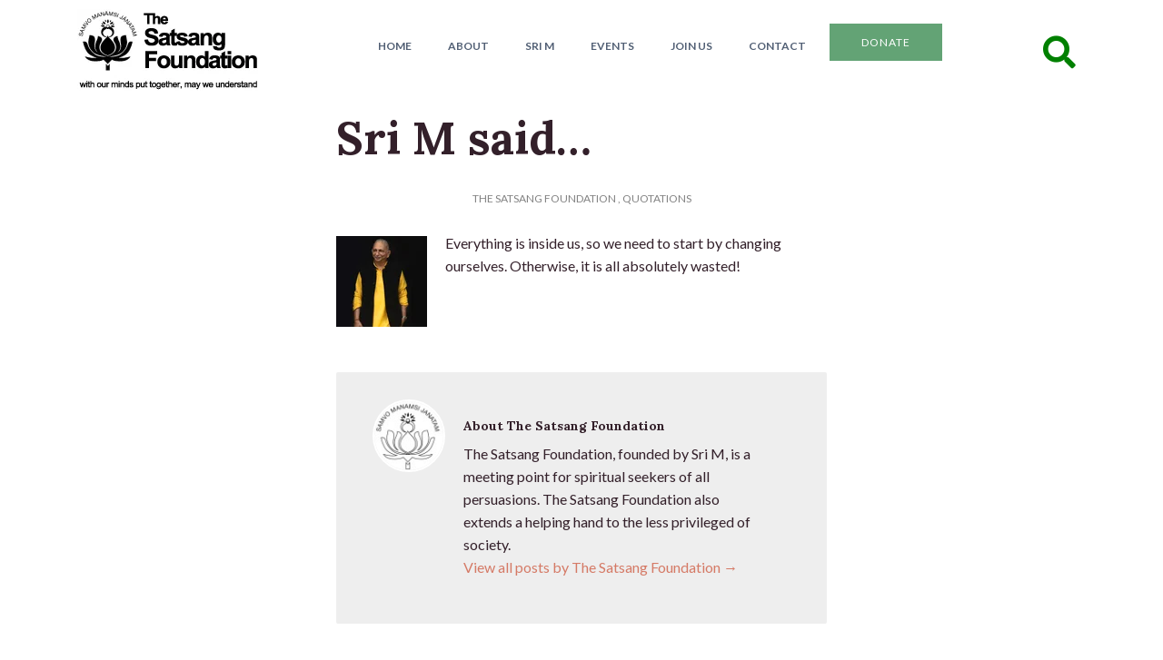

--- FILE ---
content_type: text/html; charset=UTF-8
request_url: https://satsang-foundation.org/quotations/sri-m-said-2180/
body_size: 16471
content:
<!doctype html>
<!--[if IEMobile 7 ]><html class="no-js iem7" manifest="default.appcache?v=1"><![endif]-->
<!--[if lt IE 7 ]> <html lang="en-US" class="no-js ie6"> <![endif]-->
<!--[if IE 7 ]>    <html lang="en-US" class="no-js ie7"> <![endif]-->
<!--[if IE 8 ]>    <html lang="en-US" class="no-js ie8"> <![endif]-->
<!--[if !(IE 7) | !(IE 8) ]><!-->
<html lang="en-US" class="no-js">
<!--<![endif]-->

<head>

	<meta charset="UTF-8" />
	<meta name="viewport" content="width=device-width, initial-scale=1.0">
	<link rel="profile" href="http://gmpg.org/xfn/11" />
	
	<title>Sri M said... - The Satsang Foundation</title>
	
	<link rel="alternate" type="application/rss+xml" title="RSS 2.0" href="https://satsang-foundation.org/feed/" />
	<link rel="pingback" href="https://satsang-foundation.org/xmlrpc.php" />	
	
	<!--[if lt IE 9]>
	<script src="https://satsang-foundation.org/wp-content/themes/cappa/includes/js/html5.js" type="text/javascript"></script>
	<![endif]-->
	<script type='text/javascript' src='//platform-api.sharethis.com/js/sharethis.js#property=5bf4d99fea80c50011bc5411&product=inline-share-buttons' async='async'></script>

	<meta name='robots' content='index, follow, max-image-preview:large, max-snippet:-1, max-video-preview:-1' />

	<!-- This site is optimized with the Yoast SEO plugin v26.8 - https://yoast.com/product/yoast-seo-wordpress/ -->
	<title>Sri M said... - The Satsang Foundation</title>
	<link rel="canonical" href="https://satsang-foundation.org/quotations/sri-m-said-2180/" />
	<meta property="og:locale" content="en_US" />
	<meta property="og:type" content="article" />
	<meta property="og:title" content="Sri M said... - The Satsang Foundation" />
	<meta property="og:description" content="Everything is inside us, so we need to start by changing ourselves." />
	<meta property="og:url" content="https://satsang-foundation.org/quotations/sri-m-said-2180/" />
	<meta property="og:site_name" content="The Satsang Foundation" />
	<meta property="article:publisher" content="https://www.facebook.com/TheSatsangFoundationOfficial/" />
	<meta property="article:published_time" content="2021-11-21T01:00:06+00:00" />
	<meta property="og:image" content="https://satsang-foundation.org/wp-content/uploads/2021/07/09-4.jpg" />
	<meta name="author" content="The Satsang Foundation" />
	<meta name="twitter:label1" content="Written by" />
	<meta name="twitter:data1" content="The Satsang Foundation" />
	<meta name="twitter:label2" content="Est. reading time" />
	<meta name="twitter:data2" content="1 minute" />
	<script type="application/ld+json" class="yoast-schema-graph">{"@context":"https://schema.org","@graph":[{"@type":"Article","@id":"https://satsang-foundation.org/quotations/sri-m-said-2180/#article","isPartOf":{"@id":"https://satsang-foundation.org/quotations/sri-m-said-2180/"},"author":{"name":"The Satsang Foundation","@id":"https://satsang-foundation.org/#/schema/person/26b4b3a1558552ed04354031829a13c2"},"headline":"Sri M said&#8230;","datePublished":"2021-11-21T01:00:06+00:00","mainEntityOfPage":{"@id":"https://satsang-foundation.org/quotations/sri-m-said-2180/"},"wordCount":21,"image":{"@id":"https://satsang-foundation.org/quotations/sri-m-said-2180/#primaryimage"},"thumbnailUrl":"https://satsang-foundation.org/wp-content/uploads/2021/07/09-4.jpg","articleSection":["Quotations"],"inLanguage":"en-US"},{"@type":"WebPage","@id":"https://satsang-foundation.org/quotations/sri-m-said-2180/","url":"https://satsang-foundation.org/quotations/sri-m-said-2180/","name":"Sri M said... - The Satsang Foundation","isPartOf":{"@id":"https://satsang-foundation.org/#website"},"primaryImageOfPage":{"@id":"https://satsang-foundation.org/quotations/sri-m-said-2180/#primaryimage"},"image":{"@id":"https://satsang-foundation.org/quotations/sri-m-said-2180/#primaryimage"},"thumbnailUrl":"https://satsang-foundation.org/wp-content/uploads/2021/07/09-4.jpg","datePublished":"2021-11-21T01:00:06+00:00","author":{"@id":"https://satsang-foundation.org/#/schema/person/26b4b3a1558552ed04354031829a13c2"},"breadcrumb":{"@id":"https://satsang-foundation.org/quotations/sri-m-said-2180/#breadcrumb"},"inLanguage":"en-US","potentialAction":[{"@type":"ReadAction","target":["https://satsang-foundation.org/quotations/sri-m-said-2180/"]}]},{"@type":"ImageObject","inLanguage":"en-US","@id":"https://satsang-foundation.org/quotations/sri-m-said-2180/#primaryimage","url":"https://satsang-foundation.org/wp-content/uploads/2021/07/09-4.jpg","contentUrl":"https://satsang-foundation.org/wp-content/uploads/2021/07/09-4.jpg","width":100,"height":100},{"@type":"BreadcrumbList","@id":"https://satsang-foundation.org/quotations/sri-m-said-2180/#breadcrumb","itemListElement":[{"@type":"ListItem","position":1,"name":"Home","item":"https://satsang-foundation.org/"},{"@type":"ListItem","position":2,"name":"Sri M said&#8230;"}]},{"@type":"WebSite","@id":"https://satsang-foundation.org/#website","url":"https://satsang-foundation.org/","name":"The Satsang Foundation","description":"The official website of The Satsang Foundation","potentialAction":[{"@type":"SearchAction","target":{"@type":"EntryPoint","urlTemplate":"https://satsang-foundation.org/?s={search_term_string}"},"query-input":{"@type":"PropertyValueSpecification","valueRequired":true,"valueName":"search_term_string"}}],"inLanguage":"en-US"},{"@type":"Person","@id":"https://satsang-foundation.org/#/schema/person/26b4b3a1558552ed04354031829a13c2","name":"The Satsang Foundation","image":{"@type":"ImageObject","inLanguage":"en-US","@id":"https://satsang-foundation.org/#/schema/person/image/","url":"https://secure.gravatar.com/avatar/a7bfc2029204c2b067dea756b3fb1444e3818343a12e2428f782452733faabe5?s=96&d=mm&r=g","contentUrl":"https://secure.gravatar.com/avatar/a7bfc2029204c2b067dea756b3fb1444e3818343a12e2428f782452733faabe5?s=96&d=mm&r=g","caption":"The Satsang Foundation"},"description":"The Satsang Foundation, founded by Sri M, is a meeting point for spiritual seekers of all persuasions. The Satsang Foundation also extends a helping hand to the less privileged of society.","sameAs":["https://satsang-foundation.org/satsang-blog/"],"url":"https://satsang-foundation.org/author/tsfofficial/"}]}</script>
	<!-- / Yoast SEO plugin. -->


<link rel='dns-prefetch' href='//stats.wp.com' />
<link rel="alternate" type="application/rss+xml" title="The Satsang Foundation &raquo; Feed" href="https://satsang-foundation.org/feed/" />
<link rel="alternate" type="application/rss+xml" title="The Satsang Foundation &raquo; Comments Feed" href="https://satsang-foundation.org/comments/feed/" />
<link rel="alternate" title="oEmbed (JSON)" type="application/json+oembed" href="https://satsang-foundation.org/wp-json/oembed/1.0/embed?url=https%3A%2F%2Fsatsang-foundation.org%2Fquotations%2Fsri-m-said-2180%2F" />
<link rel="alternate" title="oEmbed (XML)" type="text/xml+oembed" href="https://satsang-foundation.org/wp-json/oembed/1.0/embed?url=https%3A%2F%2Fsatsang-foundation.org%2Fquotations%2Fsri-m-said-2180%2F&#038;format=xml" />
<style id='wp-img-auto-sizes-contain-inline-css' type='text/css'>
img:is([sizes=auto i],[sizes^="auto," i]){contain-intrinsic-size:3000px 1500px}
/*# sourceURL=wp-img-auto-sizes-contain-inline-css */
</style>

<style id='wp-emoji-styles-inline-css' type='text/css'>

	img.wp-smiley, img.emoji {
		display: inline !important;
		border: none !important;
		box-shadow: none !important;
		height: 1em !important;
		width: 1em !important;
		margin: 0 0.07em !important;
		vertical-align: -0.1em !important;
		background: none !important;
		padding: 0 !important;
	}
/*# sourceURL=wp-emoji-styles-inline-css */
</style>
<link rel='stylesheet' id='wp-block-library-css' href='https://satsang-foundation.org/wp-includes/css/dist/block-library/style.min.css?ver=6.9' type='text/css' media='all' />
<style id='global-styles-inline-css' type='text/css'>
:root{--wp--preset--aspect-ratio--square: 1;--wp--preset--aspect-ratio--4-3: 4/3;--wp--preset--aspect-ratio--3-4: 3/4;--wp--preset--aspect-ratio--3-2: 3/2;--wp--preset--aspect-ratio--2-3: 2/3;--wp--preset--aspect-ratio--16-9: 16/9;--wp--preset--aspect-ratio--9-16: 9/16;--wp--preset--color--black: #000000;--wp--preset--color--cyan-bluish-gray: #abb8c3;--wp--preset--color--white: #ffffff;--wp--preset--color--pale-pink: #f78da7;--wp--preset--color--vivid-red: #cf2e2e;--wp--preset--color--luminous-vivid-orange: #ff6900;--wp--preset--color--luminous-vivid-amber: #fcb900;--wp--preset--color--light-green-cyan: #7bdcb5;--wp--preset--color--vivid-green-cyan: #00d084;--wp--preset--color--pale-cyan-blue: #8ed1fc;--wp--preset--color--vivid-cyan-blue: #0693e3;--wp--preset--color--vivid-purple: #9b51e0;--wp--preset--gradient--vivid-cyan-blue-to-vivid-purple: linear-gradient(135deg,rgb(6,147,227) 0%,rgb(155,81,224) 100%);--wp--preset--gradient--light-green-cyan-to-vivid-green-cyan: linear-gradient(135deg,rgb(122,220,180) 0%,rgb(0,208,130) 100%);--wp--preset--gradient--luminous-vivid-amber-to-luminous-vivid-orange: linear-gradient(135deg,rgb(252,185,0) 0%,rgb(255,105,0) 100%);--wp--preset--gradient--luminous-vivid-orange-to-vivid-red: linear-gradient(135deg,rgb(255,105,0) 0%,rgb(207,46,46) 100%);--wp--preset--gradient--very-light-gray-to-cyan-bluish-gray: linear-gradient(135deg,rgb(238,238,238) 0%,rgb(169,184,195) 100%);--wp--preset--gradient--cool-to-warm-spectrum: linear-gradient(135deg,rgb(74,234,220) 0%,rgb(151,120,209) 20%,rgb(207,42,186) 40%,rgb(238,44,130) 60%,rgb(251,105,98) 80%,rgb(254,248,76) 100%);--wp--preset--gradient--blush-light-purple: linear-gradient(135deg,rgb(255,206,236) 0%,rgb(152,150,240) 100%);--wp--preset--gradient--blush-bordeaux: linear-gradient(135deg,rgb(254,205,165) 0%,rgb(254,45,45) 50%,rgb(107,0,62) 100%);--wp--preset--gradient--luminous-dusk: linear-gradient(135deg,rgb(255,203,112) 0%,rgb(199,81,192) 50%,rgb(65,88,208) 100%);--wp--preset--gradient--pale-ocean: linear-gradient(135deg,rgb(255,245,203) 0%,rgb(182,227,212) 50%,rgb(51,167,181) 100%);--wp--preset--gradient--electric-grass: linear-gradient(135deg,rgb(202,248,128) 0%,rgb(113,206,126) 100%);--wp--preset--gradient--midnight: linear-gradient(135deg,rgb(2,3,129) 0%,rgb(40,116,252) 100%);--wp--preset--font-size--small: 13px;--wp--preset--font-size--medium: 20px;--wp--preset--font-size--large: 36px;--wp--preset--font-size--x-large: 42px;--wp--preset--spacing--20: 0.44rem;--wp--preset--spacing--30: 0.67rem;--wp--preset--spacing--40: 1rem;--wp--preset--spacing--50: 1.5rem;--wp--preset--spacing--60: 2.25rem;--wp--preset--spacing--70: 3.38rem;--wp--preset--spacing--80: 5.06rem;--wp--preset--shadow--natural: 6px 6px 9px rgba(0, 0, 0, 0.2);--wp--preset--shadow--deep: 12px 12px 50px rgba(0, 0, 0, 0.4);--wp--preset--shadow--sharp: 6px 6px 0px rgba(0, 0, 0, 0.2);--wp--preset--shadow--outlined: 6px 6px 0px -3px rgb(255, 255, 255), 6px 6px rgb(0, 0, 0);--wp--preset--shadow--crisp: 6px 6px 0px rgb(0, 0, 0);}:where(.is-layout-flex){gap: 0.5em;}:where(.is-layout-grid){gap: 0.5em;}body .is-layout-flex{display: flex;}.is-layout-flex{flex-wrap: wrap;align-items: center;}.is-layout-flex > :is(*, div){margin: 0;}body .is-layout-grid{display: grid;}.is-layout-grid > :is(*, div){margin: 0;}:where(.wp-block-columns.is-layout-flex){gap: 2em;}:where(.wp-block-columns.is-layout-grid){gap: 2em;}:where(.wp-block-post-template.is-layout-flex){gap: 1.25em;}:where(.wp-block-post-template.is-layout-grid){gap: 1.25em;}.has-black-color{color: var(--wp--preset--color--black) !important;}.has-cyan-bluish-gray-color{color: var(--wp--preset--color--cyan-bluish-gray) !important;}.has-white-color{color: var(--wp--preset--color--white) !important;}.has-pale-pink-color{color: var(--wp--preset--color--pale-pink) !important;}.has-vivid-red-color{color: var(--wp--preset--color--vivid-red) !important;}.has-luminous-vivid-orange-color{color: var(--wp--preset--color--luminous-vivid-orange) !important;}.has-luminous-vivid-amber-color{color: var(--wp--preset--color--luminous-vivid-amber) !important;}.has-light-green-cyan-color{color: var(--wp--preset--color--light-green-cyan) !important;}.has-vivid-green-cyan-color{color: var(--wp--preset--color--vivid-green-cyan) !important;}.has-pale-cyan-blue-color{color: var(--wp--preset--color--pale-cyan-blue) !important;}.has-vivid-cyan-blue-color{color: var(--wp--preset--color--vivid-cyan-blue) !important;}.has-vivid-purple-color{color: var(--wp--preset--color--vivid-purple) !important;}.has-black-background-color{background-color: var(--wp--preset--color--black) !important;}.has-cyan-bluish-gray-background-color{background-color: var(--wp--preset--color--cyan-bluish-gray) !important;}.has-white-background-color{background-color: var(--wp--preset--color--white) !important;}.has-pale-pink-background-color{background-color: var(--wp--preset--color--pale-pink) !important;}.has-vivid-red-background-color{background-color: var(--wp--preset--color--vivid-red) !important;}.has-luminous-vivid-orange-background-color{background-color: var(--wp--preset--color--luminous-vivid-orange) !important;}.has-luminous-vivid-amber-background-color{background-color: var(--wp--preset--color--luminous-vivid-amber) !important;}.has-light-green-cyan-background-color{background-color: var(--wp--preset--color--light-green-cyan) !important;}.has-vivid-green-cyan-background-color{background-color: var(--wp--preset--color--vivid-green-cyan) !important;}.has-pale-cyan-blue-background-color{background-color: var(--wp--preset--color--pale-cyan-blue) !important;}.has-vivid-cyan-blue-background-color{background-color: var(--wp--preset--color--vivid-cyan-blue) !important;}.has-vivid-purple-background-color{background-color: var(--wp--preset--color--vivid-purple) !important;}.has-black-border-color{border-color: var(--wp--preset--color--black) !important;}.has-cyan-bluish-gray-border-color{border-color: var(--wp--preset--color--cyan-bluish-gray) !important;}.has-white-border-color{border-color: var(--wp--preset--color--white) !important;}.has-pale-pink-border-color{border-color: var(--wp--preset--color--pale-pink) !important;}.has-vivid-red-border-color{border-color: var(--wp--preset--color--vivid-red) !important;}.has-luminous-vivid-orange-border-color{border-color: var(--wp--preset--color--luminous-vivid-orange) !important;}.has-luminous-vivid-amber-border-color{border-color: var(--wp--preset--color--luminous-vivid-amber) !important;}.has-light-green-cyan-border-color{border-color: var(--wp--preset--color--light-green-cyan) !important;}.has-vivid-green-cyan-border-color{border-color: var(--wp--preset--color--vivid-green-cyan) !important;}.has-pale-cyan-blue-border-color{border-color: var(--wp--preset--color--pale-cyan-blue) !important;}.has-vivid-cyan-blue-border-color{border-color: var(--wp--preset--color--vivid-cyan-blue) !important;}.has-vivid-purple-border-color{border-color: var(--wp--preset--color--vivid-purple) !important;}.has-vivid-cyan-blue-to-vivid-purple-gradient-background{background: var(--wp--preset--gradient--vivid-cyan-blue-to-vivid-purple) !important;}.has-light-green-cyan-to-vivid-green-cyan-gradient-background{background: var(--wp--preset--gradient--light-green-cyan-to-vivid-green-cyan) !important;}.has-luminous-vivid-amber-to-luminous-vivid-orange-gradient-background{background: var(--wp--preset--gradient--luminous-vivid-amber-to-luminous-vivid-orange) !important;}.has-luminous-vivid-orange-to-vivid-red-gradient-background{background: var(--wp--preset--gradient--luminous-vivid-orange-to-vivid-red) !important;}.has-very-light-gray-to-cyan-bluish-gray-gradient-background{background: var(--wp--preset--gradient--very-light-gray-to-cyan-bluish-gray) !important;}.has-cool-to-warm-spectrum-gradient-background{background: var(--wp--preset--gradient--cool-to-warm-spectrum) !important;}.has-blush-light-purple-gradient-background{background: var(--wp--preset--gradient--blush-light-purple) !important;}.has-blush-bordeaux-gradient-background{background: var(--wp--preset--gradient--blush-bordeaux) !important;}.has-luminous-dusk-gradient-background{background: var(--wp--preset--gradient--luminous-dusk) !important;}.has-pale-ocean-gradient-background{background: var(--wp--preset--gradient--pale-ocean) !important;}.has-electric-grass-gradient-background{background: var(--wp--preset--gradient--electric-grass) !important;}.has-midnight-gradient-background{background: var(--wp--preset--gradient--midnight) !important;}.has-small-font-size{font-size: var(--wp--preset--font-size--small) !important;}.has-medium-font-size{font-size: var(--wp--preset--font-size--medium) !important;}.has-large-font-size{font-size: var(--wp--preset--font-size--large) !important;}.has-x-large-font-size{font-size: var(--wp--preset--font-size--x-large) !important;}
/*# sourceURL=global-styles-inline-css */
</style>

<style id='classic-theme-styles-inline-css' type='text/css'>
/*! This file is auto-generated */
.wp-block-button__link{color:#fff;background-color:#32373c;border-radius:9999px;box-shadow:none;text-decoration:none;padding:calc(.667em + 2px) calc(1.333em + 2px);font-size:1.125em}.wp-block-file__button{background:#32373c;color:#fff;text-decoration:none}
/*# sourceURL=/wp-includes/css/classic-themes.min.css */
</style>
<link rel='stylesheet' id='fontawesome-free-css' href='https://satsang-foundation.org/wp-content/plugins/getwid/vendors/fontawesome-free/css/all.min.css?ver=5.5.0' type='text/css' media='all' />
<link rel='stylesheet' id='slick-css' href='https://satsang-foundation.org/wp-content/plugins/getwid/vendors/slick/slick/slick.min.css?ver=1.9.0' type='text/css' media='all' />
<link rel='stylesheet' id='slick-theme-css' href='https://satsang-foundation.org/wp-content/plugins/getwid/vendors/slick/slick/slick-theme.min.css?ver=1.9.0' type='text/css' media='all' />
<link rel='stylesheet' id='mp-fancybox-css' href='https://satsang-foundation.org/wp-content/plugins/getwid/vendors/mp-fancybox/jquery.fancybox.min.css?ver=3.5.7-mp.1' type='text/css' media='all' />
<link rel='stylesheet' id='getwid-blocks-css' href='https://satsang-foundation.org/wp-content/plugins/getwid/assets/css/blocks.style.css?ver=2.1.3' type='text/css' media='all' />
<link rel='stylesheet' id='archives-cal-calendrier-css' href='https://satsang-foundation.org/wp-content/plugins/archives-calendar-widget/themes/calendrier.css?ver=1.0.15' type='text/css' media='all' />
<link rel='stylesheet' id='pgc-simply-gallery-plugin-lightbox-style-css' href='https://satsang-foundation.org/wp-content/plugins/simply-gallery-block/plugins/pgc_sgb_lightbox.min.style.css?ver=3.3.2' type='text/css' media='all' />
<link rel='stylesheet' id='symple_shortcode_styles-css' href='https://satsang-foundation.org/wp-content/plugins/symple-shortcodes/shortcodes/css/symple_shortcodes_styles.css?ver=6.9' type='text/css' media='all' />
<link rel='stylesheet' id='dashicons-css' href='https://satsang-foundation.org/wp-includes/css/dashicons.min.css?ver=6.9' type='text/css' media='all' />
<link rel='stylesheet' id='remodalthemecss-css' href='https://satsang-foundation.org/wp-content/themes/tsf/includes/css/remodal-default-theme.css?ver=6.9' type='text/css' media='all' />
<link rel='stylesheet' id='remodalcss-css' href='https://satsang-foundation.org/wp-content/themes/tsf/includes/css/remodal.css?ver=6.9' type='text/css' media='all' />
<link rel='stylesheet' id='ca-reset-css' href='https://satsang-foundation.org/wp-content/themes/cappa/includes/css/reset.css?ver=6.9' type='text/css' media='all' />
<link rel='stylesheet' id='bootstrap-css' href='https://satsang-foundation.org/wp-content/themes/cappa/includes/css/bootstrap.min.css?ver=6.9' type='text/css' media='all' />
<link rel='stylesheet' id='flex-slider-css' href='https://satsang-foundation.org/wp-content/themes/cappa/css/flexslider.css?ver=6.9' type='text/css' media='all' />
<link rel='stylesheet' id='ca-style-css' href='https://satsang-foundation.org/wp-content/themes/tsf/style.css?ver=6.9' type='text/css' media='all' />
<link rel='stylesheet' id='dflip-style-css' href='https://satsang-foundation.org/wp-content/plugins/3d-flipbook-dflip-lite/assets/css/dflip.min.css?ver=2.4.20' type='text/css' media='all' />
<link rel='stylesheet' id='jetpack-subscriptions-css' href='https://satsang-foundation.org/wp-content/plugins/jetpack/_inc/build/subscriptions/subscriptions.min.css?ver=15.4' type='text/css' media='all' />
<link rel='stylesheet' id='tablepress-default-css' href='https://satsang-foundation.org/wp-content/plugins/tablepress/css/build/default.css?ver=3.2.6' type='text/css' media='all' />
<style id='kadence-blocks-global-variables-inline-css' type='text/css'>
:root {--global-kb-font-size-sm:clamp(0.8rem, 0.73rem + 0.217vw, 0.9rem);--global-kb-font-size-md:clamp(1.1rem, 0.995rem + 0.326vw, 1.25rem);--global-kb-font-size-lg:clamp(1.75rem, 1.576rem + 0.543vw, 2rem);--global-kb-font-size-xl:clamp(2.25rem, 1.728rem + 1.63vw, 3rem);--global-kb-font-size-xxl:clamp(2.5rem, 1.456rem + 3.26vw, 4rem);--global-kb-font-size-xxxl:clamp(2.75rem, 0.489rem + 7.065vw, 6rem);}:root {--global-palette1: #3182CE;--global-palette2: #2B6CB0;--global-palette3: #1A202C;--global-palette4: #2D3748;--global-palette5: #4A5568;--global-palette6: #718096;--global-palette7: #EDF2F7;--global-palette8: #F7FAFC;--global-palette9: #ffffff;}
/*# sourceURL=kadence-blocks-global-variables-inline-css */
</style>
<script>var jquery_placeholder_url = 'https://satsang-foundation.org/wp-content/plugins/gravity-forms-placeholders/jquery.placeholder-1.0.1.js';</script><script type="text/javascript" src="https://satsang-foundation.org/wp-includes/js/jquery/jquery.min.js?ver=3.7.1" id="jquery-core-js"></script>
<script type="text/javascript" src="https://satsang-foundation.org/wp-includes/js/jquery/jquery-migrate.min.js?ver=3.4.1" id="jquery-migrate-js"></script>
<script type="text/javascript" src="https://satsang-foundation.org/wp-includes/js/jquery/ui/core.min.js?ver=1.13.3" id="jquery-ui-core-js"></script>
<script type="text/javascript" src="https://satsang-foundation.org/wp-includes/js/jquery/ui/accordion.min.js?ver=1.13.3" id="jquery-ui-accordion-js"></script>
<script type="text/javascript" src="https://satsang-foundation.org/wp-content/themes/cappa/shortcodes/js/shortcodes.js?ver=1" id="ca-shortcodes-js"></script>
<script type="text/javascript" src="https://satsang-foundation.org/wp-content/plugins/archives-calendar-widget/admin/js/jquery.arcw-init.js?ver=1.0.15" id="jquery-arcw-js"></script>
<script type="text/javascript" src="https://satsang-foundation.org/wp-content/themes/tsf/includes/js/ca-plugin.js?ver=6.9" id="ca_plugins-js"></script>
<script type="text/javascript" src="https://satsang-foundation.org/wp-content/themes/cappa/includes/js/jquery.flexslider-min.js?ver=6.9" id="slider-js"></script>
<script type="text/javascript" src="https://satsang-foundation.org/wp-content/themes/cappa/includes/js/viewportchecker.js?ver=6.9" id="viewportchecker-js"></script>
<script type="text/javascript" src="https://satsang-foundation.org/wp-content/themes/cappa/includes/js/jquery.custom.js?ver=6.9" id="custom-js"></script>
<script type="text/javascript" src="https://satsang-foundation.org/wp-content/plugins/gravity-forms-placeholders/gf.placeholders.js?ver=1.0" id="_gf_placeholders-js"></script>
<link rel="https://api.w.org/" href="https://satsang-foundation.org/wp-json/" /><link rel="alternate" title="JSON" type="application/json" href="https://satsang-foundation.org/wp-json/wp/v2/posts/36991" /><link rel="EditURI" type="application/rsd+xml" title="RSD" href="https://satsang-foundation.org/xmlrpc.php?rsd" />
<meta name="generator" content="WordPress 6.9" />
<link rel='shortlink' href='https://satsang-foundation.org/?p=36991' />
<noscript><style>.simply-gallery-amp{ display: block !important; }</style></noscript><noscript><style>.sgb-preloader{ display: none !important; }</style></noscript>	<style>img#wpstats{display:none}</style>
		
<!-- Theme version -->
<meta name="generator" content="TSF 1.0.0" />
<meta name="generator" content="caframework 1.5" />
<!-- /Theme version -->

<!-- Google Webfonts -->
<link href="https://fonts.googleapis.com/css?family=Lato:300,400,700|Lora:700" rel="stylesheet" type="text/css" />


<!-- OptionsFramework Panel Custom Styling -->
<style type="text/css">
body,p { font:normal  1rem  Lato;color:#33202a;line-height:1.6rem; }
#nav-menu-container .nav-menu li a { font:bold  0.75rem  Lato;color:#515f74;line-height:1.6rem; }
a { font:normal  1rem  Lato;color:#d57a66;line-height:1.6rem; }
a:hover { font:normal  1rem  Lato;color:#d57a66;line-height:1.6rem; }
header.title-wrapper h1.entry-title a, header.title-wrapper h1.entry-title { font:normal  3.125rem  Lora;color:#33202a;line-height:1.6rem; }
header.entry-header h2.entry-title a, header.entry-header h2.entry-title { font:bold  1rem  Lora;color:#33202a;line-height:1.6rem; }
h1 { font:bold  3.125rem  Lora;color:#33202a;line-height:1.6rem; }
h2 { font:bold  2.3125rem  Lora;color:#33202a;line-height:1.6rem; }
h3 { font:bold  1.75rem  Lora;color:#33202a;line-height:1.6rem; }
h4 { font:bold  1.3125rem  Lora;color:#33202a;line-height:1.6rem; }
h5 { font:bold  1rem  Lora;color:#33202a;line-height:1.6rem; }
h6 { font:bold  0.75rem  Lora;color:#33202a;line-height:1.6rem; }
</style>
<!-- /Custom Styling -->

<!-- OptionsFramework Custom CSS -->
<style type="text/css">
.postid-31462 .event-details, .postid-35825 .event-details {
    display: none;
}
</style>

<!-- Custom Favicon -->
<link rel="shortcut icon" href="https://satsang-foundation.org/wp-content/uploads/2023/06/Favicon.png"/>

<!-- Framework Shortcodes CSS -->
<link href="https://satsang-foundation.org/wp-content/themes/cappa/shortcodes/css/shortcodes.css" rel="stylesheet" type="text/css" />
<!-- /Framework Shortcodes CSS -->

<!-- Global site tag (gtag.js) - Google Analytics -->
<script async src="https://www.googletagmanager.com/gtag/js?id=UA-58430246-1"></script>
<script>
  window.dataLayer = window.dataLayer || [];
  function gtag(){dataLayer.push(arguments);}
  gtag('js', new Date());

  gtag('config', 'UA-58430246-1');
</script>

		
			<!-- Slider Setup -->
			
			<script type="text/javascript">
			jQuery(window).load(function(){
				jQuery( '#flexslider' ).flexslider({
					animation: 'fade',
					slideshow: 1, 
					slideshowSpeed: 4000,
					animationSpeed: 600,
					pauseOnAction: true,
					pauseOnHover: false,
					controlNav: true,
					directionNav: false,
					prevText: 'Previous',
					nextText: 'Next',
					controlsContainer: 'flexslider'
				});
			});
			</script>
			<!-- /Slider Setup -->
	</head>

<body class="wp-singular post-template-default single single-post postid-36991 single-format-standard wp-theme-cappa wp-child-theme-tsf symple-shortcodes  symple-shortcodes-responsive chrome two-col-left width-940 two-col-left940">
		<header id="header">
					<div class="container">
				<div class="row">
					<div class="col-2 col-lg-3 col-md-4 col-sm-2">
						<div id="logo">
															<a href="https://satsang-foundation.org" title="The official website of The Satsang Foundation">
									<img src="https://satsang-foundation.org/wp-content/uploads/2023/06/tsf.jpg" alt="The Satsang Foundation" />
								</a>
													</div>
					</div>
					<div class="col-10 col-lg-9 col-md-8 col-sm-10">
						
		<nav id="nav-menu-container" class="navbar navbar-expand-lg navbar-light">
	<button class="navbar-toggler" type="button" data-toggle="collapse" data-target="#navbarSupportedContent" aria-controls="navbarSupportedContent" aria-expanded="false" aria-label="Toggle navigation">
    <span class="navbar-toggler-icon"></span>
  </button>

  <div class="collapse navbar-collapse" id="navbarSupportedContent">
		
		<nav class="menu-main-menu-container"><ul id="menu-main-menu" class="navbar-nav nav-menu"><li  id="menu-item-13644" class="menu-item menu-item-type-post_type menu-item-object-page menu-item-home nav-item nav-item-13644"><a href="https://satsang-foundation.org/" class="nav-link">Home</a></li>
<li  id="menu-item-25975" class="menu-item menu-item-type-post_type menu-item-object-page menu-item-has-children dropdown nav-item nav-item-25975"><a href="https://satsang-foundation.org/satsang-foundation/" class="nav-link dropdown-toggle" aria-haspopup="true" aria-expanded="false">About</a>
<ul class="dropdown-menu depth_0">
	<li  id="menu-item-27676" class="menu-item menu-item-type-post_type menu-item-object-page nav-item nav-item-27676"><a class="dropdown-item" href="https://satsang-foundation.org/satsang-foundation/" class="nav-link">THE SATSANG FOUNDATION</a></li>
	<li  id="menu-item-25976" class="menu-item menu-item-type-post_type menu-item-object-page nav-item nav-item-25976"><a class="dropdown-item" href="https://satsang-foundation.org/education/" class="nav-link">EDUCATION</a></li>
	<li  id="menu-item-25977" class="menu-item menu-item-type-post_type menu-item-object-page nav-item nav-item-25977"><a class="dropdown-item" href="https://satsang-foundation.org/satsang-swasthya-kendra/" class="nav-link">SWAASTHYA HOSPITAL</a></li>
	<li  id="menu-item-34918" class="menu-item menu-item-type-post_type menu-item-object-page nav-item nav-item-34918"><a class="dropdown-item" href="https://satsang-foundation.org/environment/" class="nav-link">ENVIRONMENT</a></li>
	<li  id="menu-item-30542" class="menu-item menu-item-type-post_type menu-item-object-page nav-item nav-item-30542"><a class="dropdown-item" href="https://satsang-foundation.org/the-satsang-seva-mission/" class="nav-link">SATSANG SEVA MISSION</a></li>
	<li  id="menu-item-31441" class="menu-item menu-item-type-post_type menu-item-object-page nav-item nav-item-31441"><a class="dropdown-item" href="https://satsang-foundation.org/bharat-yoga-vidya-kendra/" class="nav-link">BHARAT YOGA VIDYA KENDRA</a></li>
	<li  id="menu-item-31858" class="menu-item menu-item-type-post_type menu-item-object-page nav-item nav-item-31858"><a class="dropdown-item" href="https://satsang-foundation.org/the-sacred-grove/" class="nav-link">THE SACRED GROVE</a></li>
	<li  id="menu-item-40214" class="menu-item menu-item-type-post_type menu-item-object-page nav-item nav-item-40214"><a class="dropdown-item" href="https://satsang-foundation.org/arogyam/" class="nav-link">AROGYAM</a></li>
	<li  id="menu-item-42085" class="menu-item menu-item-type-post_type menu-item-object-page nav-item nav-item-42085"><a class="dropdown-item" href="https://satsang-foundation.org/international-yoga-research-foundation/" class="nav-link">INTERNATIONAL YOGA RESEARCH FOUNDATION</a></li>
	<li  id="menu-item-41412" class="menu-item menu-item-type-custom menu-item-object-custom nav-item nav-item-41412"><a class="dropdown-item" href="https://satsang-foundation.org/satsang-blog/may-the-whole-world-be-benefited-a-message-for-the-g20/" class="nav-link">C20</a></li>
	<li  id="menu-item-25979" class="menu-item menu-item-type-post_type menu-item-object-page nav-item nav-item-25979"><a class="dropdown-item" href="https://satsang-foundation.org/others/" class="nav-link">OTHERS</a></li>
</ul>
</li>
<li  id="menu-item-37433" class="menu-item menu-item-type-post_type menu-item-object-page menu-item-has-children dropdown nav-item nav-item-37433"><a href="https://satsang-foundation.org/the-founder-sri-m/" class="nav-link dropdown-toggle" aria-haspopup="true" aria-expanded="false">Sri M</a>
<ul class="dropdown-menu depth_0">
	<li  id="menu-item-35556" class="menu-item menu-item-type-post_type menu-item-object-page nav-item nav-item-35556"><a class="dropdown-item" href="https://satsang-foundation.org/sri-m-kriya-yoga/" class="nav-link">KRIYA YOGA</a></li>
	<li  id="menu-item-38847" class="menu-item menu-item-type-taxonomy menu-item-object-category current-post-ancestor current-menu-parent current-post-parent nav-item nav-item-38847"><a class="dropdown-item" href="https://satsang-foundation.org/category/quotations/" class="nav-link">QUOTES</a></li>
	<li  id="menu-item-38848" class="menu-item menu-item-type-taxonomy menu-item-object-category nav-item nav-item-38848"><a class="dropdown-item" href="https://satsang-foundation.org/category/sri-ms-words/" class="nav-link">SRI M&#8217;S WORDS</a></li>
	<li  id="menu-item-38849" class="menu-item menu-item-type-custom menu-item-object-custom nav-item nav-item-38849"><a class="dropdown-item" href="https://www.youtube.com/user/TheSatsangFoundation" class="nav-link">VIDEOS</a></li>
	<li  id="menu-item-27577" class="menu-item menu-item-type-post_type menu-item-object-page nav-item nav-item-27577"><a class="dropdown-item" href="https://satsang-foundation.org/books-by-sri-m/" class="nav-link">BOOKS</a></li>
	<li  id="menu-item-34168" class="menu-item menu-item-type-post_type menu-item-object-page nav-item nav-item-34168"><a class="dropdown-item" href="https://satsang-foundation.org/madanapalle-ashram/" class="nav-link">ASHRAM</a></li>
</ul>
</li>
<li  id="menu-item-25989" class="menu-item menu-item-type-post_type menu-item-object-page menu-item-has-children dropdown nav-item nav-item-25989"><a href="https://satsang-foundation.org/sri-ms-schedule/" class="nav-link dropdown-toggle" aria-haspopup="true" aria-expanded="false">Events</a>
<ul class="dropdown-menu depth_0">
	<li  id="menu-item-27678" class="menu-item menu-item-type-post_type menu-item-object-page nav-item nav-item-27678"><a class="dropdown-item" href="https://satsang-foundation.org/sri-ms-schedule/" class="nav-link">ALL EVENTS</a></li>
	<li  id="menu-item-26043" class="menu-item menu-item-type-custom menu-item-object-custom nav-item nav-item-26043"><a class="dropdown-item" href="https://www.youtube.com/@TheSatsangFoundation/videos" class="nav-link">TALKS BY SRI M</a></li>
	<li  id="menu-item-26042" class="menu-item menu-item-type-custom menu-item-object-custom nav-item nav-item-26042"><a class="dropdown-item" href="https://satsang-foundation.org/maha-shivaratri-with-sri-m/" class="nav-link">MAHA SHIVARATRI</a></li>
	<li  id="menu-item-26041" class="menu-item menu-item-type-custom menu-item-object-custom nav-item nav-item-26041"><a class="dropdown-item" href="https://satsang-foundation.org/events/guru-purnima-with-sri-m/" class="nav-link">GURU PURNIMA</a></li>
</ul>
</li>
<li  id="menu-item-26220" class="menu-item menu-item-type-post_type menu-item-object-page menu-item-has-children dropdown nav-item nav-item-26220"><a href="https://satsang-foundation.org/get-involved/" class="nav-link dropdown-toggle" aria-haspopup="true" aria-expanded="false">Join Us</a>
<ul class="dropdown-menu depth_0">
	<li  id="menu-item-27679" class="menu-item menu-item-type-post_type menu-item-object-page nav-item nav-item-27679"><a class="dropdown-item" href="https://satsang-foundation.org/get-involved/" class="nav-link">VOLUNTEER</a></li>
	<li  id="menu-item-26044" class="menu-item menu-item-type-post_type menu-item-object-page nav-item nav-item-26044"><a class="dropdown-item" href="https://satsang-foundation.org/the-satsang-foundation-centres/" class="nav-link">TSF CENTRES</a></li>
	<li  id="menu-item-26045" class="menu-item menu-item-type-post_type menu-item-object-page nav-item nav-item-26045"><a class="dropdown-item" href="https://satsang-foundation.org/the-founder-sri-m/" class="nav-link">MEET SRI M</a></li>
	<li  id="menu-item-26046" class="menu-item menu-item-type-post_type menu-item-object-page nav-item nav-item-26046"><a class="dropdown-item" href="https://satsang-foundation.org/satsang-blog/" class="nav-link">THE SATSANG BLOG</a></li>
</ul>
</li>
<li  id="menu-item-21775" class="menu-item menu-item-type-post_type menu-item-object-page nav-item nav-item-21775"><a href="https://satsang-foundation.org/contact-us/" class="nav-link">Contact</a></li>
</ul></nav>				</div>
		</nav>

	
						<div class="head-buttons">
					<a href="https://app.satsang-foundation.org/donate" class="donate">Donate</a>
					</div>
					<div class="search-container">
            <div class="search-trigger-bg"></div>
            <i class="search-open fa fa-search"></i>
            <i class="search-close far fa-times-circle"></i>


    <form method="get" id="searchform" action="https://satsang-foundation.org/" >
        <input type="text" class="field s" name="s" value="Search and Press Enter" onfocus="if (this.value == 'Search and Press Enter') {this.value = '';}" onblur="if (this.value == '') {this.value = 'Search and Press Enter';}" />
    </form>    
    <div class="fix"></div>

		</div>
		<script>
	jQuery(document).ready (function ($) {
	
		$('.search-open').click(function() {
			$("#main-header").addClass("search-active");
			$("body").addClass("search-active");

		});
		$('.search-close').click(function() {
			$("#main-header").removeClass("search-active");
			$("body").removeClass("search-active");

		});
		
});
	</script>
	</div>
					<!--End of something-->
					</div>
				
				</div>
			</div>
		 
		
	</header> <!-- end header -->    
	<div id="body-content">
			

	<div class="container">
		
		
			
		<main id="main">
			
			<div class="row">
										<div class="col-12 col-lg-3 col-md-12">
								</div>
							<div class="col-12 col-lg-6 col-md-12">
					
					
					

<article id="post-36991" class=" lib/html-min.cls.php post-36991 post type-post status-publish format-standard hentry category-quotations">
		
	<header class="entry-header title-wrapper"><h1 class="entry-title"><a href="https://satsang-foundation.org/quotations/sri-m-said-2180/" rel="bookmark" title="Sri M said&#8230;">Sri M said&#8230;</a></h1></header><p class="entry-meta"> <span class="author vcard"><span class="fn"><a href="https://satsang-foundation.org/author/tsfofficial/" title="Posts by The Satsang Foundation" rel="author">The Satsang Foundation</a></span></span> , <span class="categories"><a href="https://satsang-foundation.org/category/quotations/" rel="category tag">Quotations</a></span>  </p>	
	<section class="entry-contents"><p><a href="https://satsang-foundation.org/wp-content/uploads/2021/07/09-4.jpg"><img decoding="async" class="size-full wp-image-36197 alignleft" src="https://satsang-foundation.org/wp-content/uploads/2021/07/09-4.jpg" alt="" width="100" height="100" srcset="https://satsang-foundation.org/wp-content/uploads/2021/07/09-4.jpg 100w, https://satsang-foundation.org/wp-content/uploads/2021/07/09-4-80x80.jpg 80w" sizes="(max-width: 100px) 100vw, 100px" /></a>Everything is inside us, so we need to start by changing ourselves. Otherwise, it is all absolutely wasted!</p>
</section>		
</article>


		<div id="post-author" class="clearfix">
			<div class="profile-image">
				<img alt='' src='https://secure.gravatar.com/avatar/a7bfc2029204c2b067dea756b3fb1444e3818343a12e2428f782452733faabe5?s=80&#038;d=mm&#038;r=g' srcset='https://secure.gravatar.com/avatar/a7bfc2029204c2b067dea756b3fb1444e3818343a12e2428f782452733faabe5?s=160&#038;d=mm&#038;r=g 2x' class='avatar avatar-80 photo' height='80' width='80' decoding='async'/>			</div>
			<div class="profile-content">
				<h4>
					About The Satsang Foundation				</h4>
				The Satsang Foundation, founded by Sri M, is a meeting point for spiritual seekers of all persuasions. The Satsang Foundation also extends a helping hand to the less privileged of society.										<div class="profile-link">
							<a href="https://satsang-foundation.org/author/tsfofficial/">
								View all posts by The Satsang Foundation <span class="meta-nav">&rarr;</span>							</a>
						</div>
							</div>
			<div class="fix"></div>
		</div>

	
			
									</div>
								
			</div>
		</main>

		
	</div>

	
	
		<footer id="footer">
		<div id="footer-top" class="container">
						<div id="footer-widgets" class="row footer-2">
			
											<div class="block footer-widget-1 col-12 col-lg-6 col-md-12 col-sm-12">
								<div id="nav_menu-11" class="widget widget_nav_menu"><h4 class="widget-title"><span>About Sri M</span></h4><div class="menu-footer-left-container"><ul id="menu-footer-left" class="menu"><li id="menu-item-37434" class="menu-item menu-item-type-post_type menu-item-object-page menu-item-37434"><a href="https://satsang-foundation.org/the-founder-sri-m/">Sri M</a></li>
<li id="menu-item-35890" class="menu-item menu-item-type-post_type menu-item-object-page menu-item-35890"><a href="https://satsang-foundation.org/sri-m-kriya-yoga/">Kriya Yoga</a></li>
<li id="menu-item-35891" class="menu-item menu-item-type-post_type menu-item-object-page menu-item-35891"><a href="https://satsang-foundation.org/madanapalle-ashram/">The Madanapalle Ashram</a></li>
<li id="menu-item-35893" class="menu-item menu-item-type-post_type menu-item-object-page menu-item-35893"><a href="https://satsang-foundation.org/books-by-sri-m/">Books by Sri M</a></li>
<li id="menu-item-35892" class="menu-item menu-item-type-custom menu-item-object-custom menu-item-35892"><a href="#">Videos</a></li>
<li id="menu-item-35894" class="menu-item menu-item-type-custom menu-item-object-custom menu-item-35894"><a href="https://soundcloud.com/sri-m-speaks">Sri M on Sound Cloud</a></li>
<li id="menu-item-35895" class="menu-item menu-item-type-taxonomy menu-item-object-category menu-item-35895"><a href="https://satsang-foundation.org/category/sri-ms-words/">Sri M&#8217;s Words</a></li>
<li id="menu-item-40232" class="menu-item menu-item-type-post_type menu-item-object-page menu-item-40232"><a href="https://satsang-foundation.org/the-newsletter-archive/">The Newsletter Archive</a></li>
</ul></div></div><div id="nav_menu-10" class="widget widget_nav_menu"><h4 class="widget-title"><span>The Satsang Foundation</span></h4><div class="menu-footer-center-container"><ul id="menu-footer-center" class="menu"><li id="menu-item-35896" class="menu-item menu-item-type-post_type menu-item-object-page menu-item-35896"><a href="https://satsang-foundation.org/satsang-foundation/">The Satsang Foundation</a></li>
<li id="menu-item-35897" class="menu-item menu-item-type-post_type menu-item-object-page menu-item-35897"><a href="https://satsang-foundation.org/swaasthya-hospitals/">Swaasthya Hospital</a></li>
<li id="menu-item-35898" class="menu-item menu-item-type-custom menu-item-object-custom menu-item-35898"><a href="https://satsang-foundation.org/education/">The Satsang Vidyalayas</a></li>
<li id="menu-item-35899" class="menu-item menu-item-type-post_type menu-item-object-page menu-item-35899"><a href="https://satsang-foundation.org/the-satsang-seva-mission/">Satsang Seva Mission</a></li>
<li id="menu-item-47603" class="menu-item menu-item-type-post_type menu-item-object-page menu-item-47603"><a href="https://satsang-foundation.org/satsang-jal-seva-sangatan/">Satsang Jal Seva Sangatan</a></li>
<li id="menu-item-35901" class="menu-item menu-item-type-post_type menu-item-object-page menu-item-35901"><a href="https://satsang-foundation.org/mytree/">MyTree Project</a></li>
<li id="menu-item-46999" class="menu-item menu-item-type-post_type menu-item-object-page menu-item-46999"><a href="https://satsang-foundation.org/the-satsang-skill-development-centre/">Satsang Skill Development Centre</a></li>
</ul></div></div><div id="nav_menu-9" class="widget widget_nav_menu"><h4 class="widget-title"><span>Explore More</span></h4><div class="menu-footer-right-container"><ul id="menu-footer-right" class="menu"><li id="menu-item-35952" class="menu-item menu-item-type-post_type menu-item-object-page menu-item-35952"><a href="https://satsang-foundation.org/bharat-yoga-vidya-kendra/">Bharat Yogavidya Kendra</a></li>
<li id="menu-item-35953" class="menu-item menu-item-type-post_type menu-item-object-page menu-item-35953"><a href="https://satsang-foundation.org/the-peepal-grove-school/">The Peepal Grove School</a></li>
<li id="menu-item-35954" class="menu-item menu-item-type-custom menu-item-object-custom menu-item-35954"><a href="https://walkofhope.in/">Walk of Hope</a></li>
<li id="menu-item-47000" class="menu-item menu-item-type-post_type menu-item-object-page menu-item-47000"><a href="https://satsang-foundation.org/the-sacred-grove/">The Sacred Grove</a></li>
<li id="menu-item-47001" class="menu-item menu-item-type-post_type menu-item-object-page menu-item-47001"><a href="https://satsang-foundation.org/arogyam/">ArogyaM</a></li>
<li id="menu-item-35955" class="menu-item menu-item-type-custom menu-item-object-custom menu-item-35955"><a href="https://manavektamission.org/">Manav Ekta Mission</a></li>
<li id="menu-item-35956" class="menu-item menu-item-type-custom menu-item-object-custom menu-item-35956"><a href="https://www.magentapress.in/">Magenta Press</a></li>
<li id="menu-item-35958" class="menu-item menu-item-type-custom menu-item-object-custom menu-item-35958"><a href="https://manavektamission.org/ekta-blog/">Ekta Blog</a></li>
<li id="menu-item-40233" class="menu-item menu-item-type-post_type menu-item-object-page menu-item-40233"><a href="https://satsang-foundation.org/satsang-blog/">Satsang Blog</a></li>
</ul></div></div>    
							</div>	        
											<div class="block footer-widget-2 col-12 col-lg-6 col-md-12 col-sm-12">
								<div id="custom_html-2" class="widget_text widget widget_custom_html"><div class="textwidget custom-html-widget"><a href="#subscribe" class="popup subscribe">Subscribe to Events & Updates</a></div></div><div id="custom_html-9" class="widget_text widget widget_custom_html"><div class="textwidget custom-html-widget"><div class="social-media">
							<a class="fb" href="https://www.facebook.com/pages/The-Satsang-Foundation/711769025597322" target="_blank">facebook</a>
											<a class="gplus" href="https://soundcloud.com/sri-m-speaks" target="_blank">google+</a>
										<a class="twt" href="https://twitter.com/SatsangTweets" target="_blank">twitter</a>
										<a class="lnk" href="https://www.linkedin.com/company/the-satsang-foundation" target="_blank">linkedin</a>
										<a class="utb" href="https://www.youtube.com/user/TheSatsangFoundation" target="_blank">Youtube</a>
										<a class="inst" href="https://www.instagram.com/thesatsangfoundationofficial/" target="_blank">Instagram</a>
	<a class="tele" href="https://t.me/SriMOfficial/" target="_blank">Telegram</a>
						<div class="clear"></div>
							<p>            </p>
					</div></div></div>    
							</div>	        
							</div><!--/#footer-widgets-->

		</div>
		<div class="remodal" data-remodal-id="subscribe">
  <button data-remodal-action="close" class="remodal-close"></button>
  <div class="jetpack_subscription_widget"><h2 class="widgettitle">Sign Up for our Events &amp; Updates</h2>
			<div class="wp-block-jetpack-subscriptions__container">
			<form action="#" method="post" accept-charset="utf-8" id="subscribe-blog-1"
				data-blog="19155241"
				data-post_access_level="everybody" >
									<p id="subscribe-email">
						<label id="jetpack-subscribe-label"
							class="screen-reader-text"
							for="subscribe-field-1">
							Enter your Email						</label>
						<input type="email" name="email" autocomplete="email" required="required"
																					value=""
							id="subscribe-field-1"
							placeholder="Enter your Email"
						/>
					</p>

					<p id="subscribe-submit"
											>
						<input type="hidden" name="action" value="subscribe"/>
						<input type="hidden" name="source" value="https://satsang-foundation.org/quotations/sri-m-said-2180/"/>
						<input type="hidden" name="sub-type" value="widget"/>
						<input type="hidden" name="redirect_fragment" value="subscribe-blog-1"/>
						<input type="hidden" id="_wpnonce" name="_wpnonce" value="88105578c6" /><input type="hidden" name="_wp_http_referer" value="/quotations/sri-m-said-2180/" />						<button type="submit"
															class="wp-block-button__link"
																						style="margin: 0; margin-left: 0px;"
														name="jetpack_subscriptions_widget"
						>
							Submit						</button>
					</p>
							</form>
						</div>
			
</div></div>

		<div id="footer-bottom"  class="container">
			<div class="row">
				<div id="copyright" class="col-12 col-lg-6 col-md-12">
					<p>© 2018 The Satsang Foundation. All Rights Reserved</p>				</div>
				<div id="payt-menu" class="col-12 col-lg-6 col-md-12">
					<div id="nav_menu-13" class="widget widget_nav_menu"><div class="menu-payment-gateway-credentials-container"><ul id="menu-payment-gateway-credentials" class="menu"><li id="menu-item-23052" class="menu-item menu-item-type-post_type menu-item-object-page menu-item-23052"><a href="https://satsang-foundation.org/privacy-policy/">Privacy Policy</a></li>
<li id="menu-item-23053" class="menu-item menu-item-type-post_type menu-item-object-page menu-item-23053"><a href="https://satsang-foundation.org/terms-and-conditions/">Terms and Conditions</a></li>
<li id="menu-item-23054" class="menu-item menu-item-type-post_type menu-item-object-page menu-item-23054"><a href="https://satsang-foundation.org/refund-cancellation-policy/">Refund &#038; Cancellation Policy</a></li>
</ul></div></div>				</div>
				<div id="credit" class="col-12 col-lg-6 col-md-12">
					
					<p>Digital Agency <strong>*<a href="http://www.conditionsapply.net">conditionsapply</a></strong></p>					
				</div>
			</div>
		</div>
	</footer><!-- /#footer  -->
<script type="text/javascript">
jQuery(document).ready(function () {
    if(window.location.href.indexOf("?subscribe=") > -1) {
		self.location.href = '#subscribe';
    }
});
</script>
	
	</div><!-- /#wrapper -->
	  </main>
	  <script type="speculationrules">
{"prefetch":[{"source":"document","where":{"and":[{"href_matches":"/*"},{"not":{"href_matches":["/wp-*.php","/wp-admin/*","/wp-content/uploads/*","/wp-content/*","/wp-content/plugins/*","/wp-content/themes/tsf/*","/wp-content/themes/cappa/*","/*\\?(.+)"]}},{"not":{"selector_matches":"a[rel~=\"nofollow\"]"}},{"not":{"selector_matches":".no-prefetch, .no-prefetch a"}}]},"eagerness":"conservative"}]}
</script>
<script>var jquery_placeholder_url = 'https://satsang-foundation.org/wp-content/plugins/gravity-forms-placeholders/jquery.placeholder-1.0.1.js';</script><script type="text/javascript" src="https://satsang-foundation.org/wp-content/plugins/ca-responsive-video/js/crv.min.js?ver=6.9" id="responsive-video-js-js"></script>
<link rel='stylesheet' id='responsive-video-css-css' href='https://satsang-foundation.org/wp-content/plugins/ca-responsive-video/css/crv.css?ver=6.9' type='text/css' media='all' />
        <script data-cfasync="false">
            window.dFlipLocation = 'https://satsang-foundation.org/wp-content/plugins/3d-flipbook-dflip-lite/assets/';
            window.dFlipWPGlobal = {"text":{"toggleSound":"Turn on\/off Sound","toggleThumbnails":"Toggle Thumbnails","toggleOutline":"Toggle Outline\/Bookmark","previousPage":"Previous Page","nextPage":"Next Page","toggleFullscreen":"Toggle Fullscreen","zoomIn":"Zoom In","zoomOut":"Zoom Out","toggleHelp":"Toggle Help","singlePageMode":"Single Page Mode","doublePageMode":"Double Page Mode","downloadPDFFile":"Download PDF File","gotoFirstPage":"Goto First Page","gotoLastPage":"Goto Last Page","share":"Share","mailSubject":"I wanted you to see this FlipBook","mailBody":"Check out this site {{url}}","loading":"DearFlip: Loading "},"viewerType":"flipbook","moreControls":"download,pageMode,startPage,endPage,sound","hideControls":"","scrollWheel":"false","backgroundColor":"#777","backgroundImage":"","height":"auto","paddingLeft":"20","paddingRight":"20","controlsPosition":"bottom","duration":800,"soundEnable":"true","enableDownload":"true","showSearchControl":"false","showPrintControl":"false","enableAnnotation":false,"enableAnalytics":"false","webgl":"true","hard":"none","maxTextureSize":"1600","rangeChunkSize":"524288","zoomRatio":1.5,"stiffness":3,"pageMode":"0","singlePageMode":"0","pageSize":"0","autoPlay":"false","autoPlayDuration":5000,"autoPlayStart":"false","linkTarget":"2","sharePrefix":"flipbook-"};
        </script>
      <script type="text/javascript" id="getwid-blocks-frontend-js-js-extra">
/* <![CDATA[ */
var Getwid = {"settings":[],"ajax_url":"https://satsang-foundation.org/wp-admin/admin-ajax.php","isRTL":"","nonces":{"contact_form":"571888b8c6"}};
//# sourceURL=getwid-blocks-frontend-js-js-extra
/* ]]> */
</script>
<script type="text/javascript" src="https://satsang-foundation.org/wp-content/plugins/getwid/assets/js/frontend.blocks.js?ver=2.1.3" id="getwid-blocks-frontend-js-js"></script>
<script type="text/javascript" id="pgc-simply-gallery-plugin-lightbox-script-js-extra">
/* <![CDATA[ */
var PGC_SGB_LIGHTBOX = {"lightboxPreset":null,"postType":"post","lightboxSettigs":""};
//# sourceURL=pgc-simply-gallery-plugin-lightbox-script-js-extra
/* ]]> */
</script>
<script type="text/javascript" src="https://satsang-foundation.org/wp-content/plugins/simply-gallery-block/plugins/pgc_sgb_lightbox.min.js?ver=3.3.2" id="pgc-simply-gallery-plugin-lightbox-script-js"></script>
<script type="text/javascript" src="https://satsang-foundation.org/wp-content/themes/tsf/includes/js/remodal.min.js?ver=6.9" id="remodaljs-js"></script>
<script type="text/javascript" src="https://satsang-foundation.org/wp-content/plugins/symple-shortcodes/shortcodes/js/imagesLoaded.js?ver=6.9" id="imagesLoaded-js"></script>
<script type="text/javascript" src="https://satsang-foundation.org/wp-content/plugins/getwid/vendors/tippy.js/popper.min.js?ver=2.4.0" id="popper-js"></script>
<script type="text/javascript" src="https://satsang-foundation.org/wp-content/themes/cappa/includes/js/bootstrap.min.js?ver=6.9" id="bootstrap-js"></script>
<script type="text/javascript" src="https://satsang-foundation.org/wp-content/plugins/3d-flipbook-dflip-lite/assets/js/dflip.min.js?ver=2.4.20" id="dflip-script-js"></script>
<script type="text/javascript" src="https://satsang-foundation.org/wp-content/plugins/page-links-to/dist/new-tab.js?ver=3.3.7" id="page-links-to-js"></script>
<script type="text/javascript" id="jetpack-stats-js-before">
/* <![CDATA[ */
_stq = window._stq || [];
_stq.push([ "view", {"v":"ext","blog":"19155241","post":"36991","tz":"5.5","srv":"satsang-foundation.org","j":"1:15.4"} ]);
_stq.push([ "clickTrackerInit", "19155241", "36991" ]);
//# sourceURL=jetpack-stats-js-before
/* ]]> */
</script>
<script type="text/javascript" src="https://stats.wp.com/e-202605.js" id="jetpack-stats-js" defer="defer" data-wp-strategy="defer"></script>
<script id="wp-emoji-settings" type="application/json">
{"baseUrl":"https://s.w.org/images/core/emoji/17.0.2/72x72/","ext":".png","svgUrl":"https://s.w.org/images/core/emoji/17.0.2/svg/","svgExt":".svg","source":{"concatemoji":"https://satsang-foundation.org/wp-includes/js/wp-emoji-release.min.js?ver=6.9"}}
</script>
<script type="module">
/* <![CDATA[ */
/*! This file is auto-generated */
const a=JSON.parse(document.getElementById("wp-emoji-settings").textContent),o=(window._wpemojiSettings=a,"wpEmojiSettingsSupports"),s=["flag","emoji"];function i(e){try{var t={supportTests:e,timestamp:(new Date).valueOf()};sessionStorage.setItem(o,JSON.stringify(t))}catch(e){}}function c(e,t,n){e.clearRect(0,0,e.canvas.width,e.canvas.height),e.fillText(t,0,0);t=new Uint32Array(e.getImageData(0,0,e.canvas.width,e.canvas.height).data);e.clearRect(0,0,e.canvas.width,e.canvas.height),e.fillText(n,0,0);const a=new Uint32Array(e.getImageData(0,0,e.canvas.width,e.canvas.height).data);return t.every((e,t)=>e===a[t])}function p(e,t){e.clearRect(0,0,e.canvas.width,e.canvas.height),e.fillText(t,0,0);var n=e.getImageData(16,16,1,1);for(let e=0;e<n.data.length;e++)if(0!==n.data[e])return!1;return!0}function u(e,t,n,a){switch(t){case"flag":return n(e,"\ud83c\udff3\ufe0f\u200d\u26a7\ufe0f","\ud83c\udff3\ufe0f\u200b\u26a7\ufe0f")?!1:!n(e,"\ud83c\udde8\ud83c\uddf6","\ud83c\udde8\u200b\ud83c\uddf6")&&!n(e,"\ud83c\udff4\udb40\udc67\udb40\udc62\udb40\udc65\udb40\udc6e\udb40\udc67\udb40\udc7f","\ud83c\udff4\u200b\udb40\udc67\u200b\udb40\udc62\u200b\udb40\udc65\u200b\udb40\udc6e\u200b\udb40\udc67\u200b\udb40\udc7f");case"emoji":return!a(e,"\ud83e\u1fac8")}return!1}function f(e,t,n,a){let r;const o=(r="undefined"!=typeof WorkerGlobalScope&&self instanceof WorkerGlobalScope?new OffscreenCanvas(300,150):document.createElement("canvas")).getContext("2d",{willReadFrequently:!0}),s=(o.textBaseline="top",o.font="600 32px Arial",{});return e.forEach(e=>{s[e]=t(o,e,n,a)}),s}function r(e){var t=document.createElement("script");t.src=e,t.defer=!0,document.head.appendChild(t)}a.supports={everything:!0,everythingExceptFlag:!0},new Promise(t=>{let n=function(){try{var e=JSON.parse(sessionStorage.getItem(o));if("object"==typeof e&&"number"==typeof e.timestamp&&(new Date).valueOf()<e.timestamp+604800&&"object"==typeof e.supportTests)return e.supportTests}catch(e){}return null}();if(!n){if("undefined"!=typeof Worker&&"undefined"!=typeof OffscreenCanvas&&"undefined"!=typeof URL&&URL.createObjectURL&&"undefined"!=typeof Blob)try{var e="postMessage("+f.toString()+"("+[JSON.stringify(s),u.toString(),c.toString(),p.toString()].join(",")+"));",a=new Blob([e],{type:"text/javascript"});const r=new Worker(URL.createObjectURL(a),{name:"wpTestEmojiSupports"});return void(r.onmessage=e=>{i(n=e.data),r.terminate(),t(n)})}catch(e){}i(n=f(s,u,c,p))}t(n)}).then(e=>{for(const n in e)a.supports[n]=e[n],a.supports.everything=a.supports.everything&&a.supports[n],"flag"!==n&&(a.supports.everythingExceptFlag=a.supports.everythingExceptFlag&&a.supports[n]);var t;a.supports.everythingExceptFlag=a.supports.everythingExceptFlag&&!a.supports.flag,a.supports.everything||((t=a.source||{}).concatemoji?r(t.concatemoji):t.wpemoji&&t.twemoji&&(r(t.twemoji),r(t.wpemoji)))});
//# sourceURL=https://satsang-foundation.org/wp-includes/js/wp-emoji-loader.min.js
/* ]]> */
</script>
	</body>
</html>

<!-- Page cached by LiteSpeed Cache 7.7 on 2026-02-01 07:20:43 -->

--- FILE ---
content_type: text/css
request_url: https://satsang-foundation.org/wp-content/themes/cappa/shortcodes/css/shortcodes.css
body_size: 2435
content:
/* Columns */
.one-half { width: 48%; }
.one-third { width: 30.66%; }
.two-third { width: 65.33%; }
.one-fourth { width: 22%; }
.three-fourth { width: 74%; }
.one-fifth { width: 16.8%; }
.two-fifth { width: 37.6%; }
.three-fifth { width: 58.4%; }
.four-fifth { width: 67.2%; }
.one-sixth { width: 13.33%; }
.five-sixth { width: 82.67%; }

.one-half,
.one-third,
.two-third,
.three-fourth,
.one-fourth,
.one-fifth,
.two-fifth,
.three-fifth,
.four-fifth,
.one-sixth,
.five-sixth {
	position: relative;
	margin-right: 4%;
	margin-bottom: 20px;
	float: left;
}

.column-last {
	margin-right: 0!important;
	clear: right;
}

/* 
 * Horizontal Rules and Dividers
 */
 
.ca-sc-hr { border-bottom:1px solid #e6e6e6; }
.ca-sc-hr, .ca-sc-divider, .ca-sc-double-hr { clear:both; display:block; margin-bottom:20px; padding-top:20px; width:100%; }
.ca-sc-divider.flat { padding:0; margin:0; }
.ca-sc-double-hr { background:url(images/shortcodes/dividers/double_hr.png) bottom repeat-x; height:3px; }
.ca-sc-dotted-hr { background:url(images/shortcodes/dividers/dashed_hr.gif) bottom repeat-x; height:1px; }
.ca-sc-3d-hr { background: url(images/shortcodes/dividers/3d_hr.jpg) bottom repeat-x; height:3px; }
.ca-sc-strip-hr { background: url(images/shortcodes/dividers/strips_hr.png) bottom repeat-x; height:7px; }

/*
 * Buttons
 */
a.ca-sc-button {
	font-family: sans-serif;
	font-weight: bold;
	display: inline-block;
	line-height: 1em;
	padding: 6px 13px;
	margin:0 .6em 1.5em 0;
	border: 1px solid #d3d3d3 !important;
	color: #555555 !important;
	text-align: center;
	text-shadow: 0 1px 0 rgba(255,255,255, 0.8);
	text-decoration: none !important;
	
	/* Border radius */
	-webkit-border-radius: 3px;
	   -moz-border-radius: 3px;
	   		border-radius: 3px;
	
	/* Background */
	background-color: #237fd7;
	background-image: url(images/shortcodes/buttons/button_white.png);
	
	/* Box shadow */
	-webkit-box-shadow:0 1px 1px rgba(0, 0, 0, 0.08);
	   -moz-box-shadow:0 1px 1px rgba(0, 0, 0, 0.08);
    		box-shadow:0 1px 1px rgba(0, 0, 0, 0.08);
}

a.ca-sc-button.small { padding:2px 10px; font-size:0.9em;}
a.ca-sc-button.large { padding:7px 16px; font-size:1.4em;}
a.ca-sc-button.xl { padding:9px 20px; font-size:1.8em;}

a.ca-sc-button:hover, 
a.ca-sc-button.hover, 
a.ca-sc-button.active {
	border: 1px solid #c4c4c4 !important;
	background-position: 0 -28px;
}

a.ca-sc-button:hover.large, 
a.ca-sc-button.hover.large, 
a.ca-sc-button.active.large {
	background-position: 0 -35px;
}

a.ca-sc-button:active,
a.ca-sc-button.active  {
	/* Box shadow and shine */
	-webkit-box-shadow: inset 0 0 3px hsla(0,0%,0%,.08) /*Shine*/,
						0 1px 0 hsla(0, 100%, 100%, 1) /*Shadow*/;
	-moz-box-shadow: inset 0 0 3px hsla(0,0%,0%,.08),
					0 1px 0 hsla(0, 100%, 100%, 1);
	box-shadow: inset 0 0 3px hsla(0,0%,0%,.08),
				0 1px 0 hsla(0, 100%, 100%, 1);
}

a.ca-sc-button.dark span { color:#555; text-shadow:0 1px #fff;}
a.ca-sc-button.custom:hover { opacity:0.85; }

a.ca-sc-button span { line-height:1.2em; min-height: 16px; }
a.ca-sc-button span.ca-info { background:url( images/shortcodes/icons/warning-ico.png) no-repeat 0 45%; padding-left:25px; display:block; }
a.ca-sc-button span.ca-download { background:url( images/shortcodes/icons/ico-download.png) no-repeat 0 45%; padding-left:25px; display:block; }
a.ca-sc-button span.ca-tick { background:url( images/shortcodes/icons/check-ico.png) no-repeat 0 45%; padding-left:25px; display:block; }
a.ca-sc-button span.ca-note { background:url( images/shortcodes/icons/ico-note.png) no-repeat 0 45%; padding-left:25px; display:block; }
a.ca-sc-button span.ca-alert { background:url( images/shortcodes/icons/alert-ico.png) no-repeat 0 45%; padding-left:25px; display:block; }

a.ca-sc-button.white {
	background-image: url(images/shortcodes/buttons/button_white.png);
	border: 1px solid #d3d3d3 !important;
	color: #555555 !important;
	text-shadow: 0 1px 0 rgba(255,255,255, 0.8);
}
a.ca-sc-button.large.white { background-image: url(images/shortcodes/buttons/button_white_large.png); }
a:hover.ca-sc-button.white { border: 1px solid #c4c4c4 !important; }

a.ca-sc-button.grey {
	background-image: url(images/shortcodes/buttons/button_grey.png);
	border: 1px solid #b5b5b5 !important;
	color: #555555 !important;
	text-shadow: 0 1px 0 rgba(255,255,255, 0.4);
}
a.ca-sc-button.large.grey { background-image: url(images/shortcodes/buttons/button_grey_large.png); }
a:hover.ca-sc-button.grey { border: 1px solid #989898 !important; }

a.ca-sc-button.red {
	background-image: url(images/shortcodes/buttons/button_red.png);
	border: 1px solid #df6f8b !important;
	color: #913944 !important;
	text-shadow: 0 1px 0 rgba(255,255,255, 0.3);
}
a.ca-sc-button.large.red { background-image: url(images/shortcodes/buttons/button_red_large.png); }
a:hover.ca-sc-button.red { border: 1px solid #c36079 !important; }

a.ca-sc-button.orange {
	background-image: url(images/shortcodes/buttons/button_orange.png);
	border: 1px solid #f5b74e !important;
	color: #765F2E !important;
	text-shadow: 0 1px 0 rgba(255,255,255, 0.4);
}
a.ca-sc-button.large.orange { background-image: url(images/shortcodes/buttons/button_orange_large.png); }
a:hover.ca-sc-button.orange { border: 1px solid #d29a3a !important; }

a.ca-sc-button.green {
	background-image: url(images/shortcodes/buttons/button_green.png);
	border: 1px solid #adc671 !important;
	color: #61723B !important;
	text-shadow: 0 1px 0 rgba(255,255,255, 0.4);
}
a.ca-sc-button.large.green { background-image: url(images/shortcodes/buttons/button_green_large.png); }
a:hover.ca-sc-button.green { border: 1px solid #8bb14d !important; }

a.ca-sc-button.teal {
	background-image: url(images/shortcodes/buttons/button_teal.png);
	border: 1px solid #90c6c8 !important;
	color: #437b7d !important;
	text-shadow: 0 1px 0 rgba(255,255,255, 0.4);
}
a.ca-sc-button.large.teal { background-image: url(images/shortcodes/buttons/button_teal_large.png); }
a:hover.ca-sc-button.teal { border: 1px solid #7db9bb !important; }

a.ca-sc-button.blue {
	background-image: url(images/shortcodes/buttons/button_blue.png);
	border: 1px solid #8dc5da !important;
	color: #3F7185 !important;
	text-shadow: 0 1px 0 rgba(255,255,255, 0.4);
}
a.ca-sc-button.large.blue { background-image: url(images/shortcodes/buttons/button_blue_large.png); }
a:hover.ca-sc-button.blue { border: 1px solid #7caec0 !important; }

a.ca-sc-button.navy {
	background-image: url(images/shortcodes/buttons/button_navy.png);
	border: 1px solid #a2afb8 !important;
	color: #465057 !important;
	text-shadow: 0 1px 0 rgba(255,255,255, 0.4);
}
a.ca-sc-button.large.navy { background-image: url(images/shortcodes/buttons/button_navy_large.png); }
a:hover.ca-sc-button.navy { border: 1px solid #8996a0 !important; }

a.ca-sc-button.purple {
	background-image: url(images/shortcodes/buttons/button_purple.png);
	border: 1px solid #bc9db9 !important;
	color: #7b5777 !important;
	text-shadow: 0 1px 0 rgba(255,255,255, 0.4);
}
a.ca-sc-button.large.purple { background-image: url(images/shortcodes/buttons/button_purple_large.png); }
a:hover.ca-sc-button.purple { border: 1px solid #a482a0 !important; }

a.ca-sc-button.black {
	background-image: url(images/shortcodes/buttons/button_black.png);
	border: 1px solid #4c4c4c !important;
	color: #ffffff !important;
	text-shadow: 0 1px 0 rgba(0,0,0, 0.4);
}
a.ca-sc-button.large.black { background-image: url(images/shortcodes/buttons/button_black_large.png); }
a:hover.ca-sc-button.black { border: 1px solid #2c2c2c !important; }

/* 
 * List Styles - Unordered List
 */
ul.list { margin:0px 0px 14px; padding:0px; list-style:none; }
ul.list li { padding:0px 0px 5px 20px; list-style:none; }
ul.star li { background:url(images/shortcodes/list/star.png) 0px 1px no-repeat; }
ul.check li { background:url(images/shortcodes/list/check.png) 0px 4px no-repeat; }
ul.plus li { background:url(images/shortcodes/list/plus.png) 0px 3px no-repeat; padding-left:17px; }
ul.arrowbullet li { background:url(images/shortcodes/list/arrow_bullet.png) 0px 5px no-repeat; padding-left:13px; }
ul.square li { background:url(images/shortcodes/list/square.png) 0px 5px no-repeat; padding-left:15px; }
ul.circle li { background:url(images/shortcodes/list/circle.png) 0px 5px no-repeat; padding-left:15px; }
ul.arrow li { background:url(images/shortcodes/list/arrow.png) 0px 4px no-repeat; padding-left:13px; }
ul.comment li { background:url(images/shortcodes/list/comment.png) 0px 3px no-repeat; }
ul.file li { background:url(images/shortcodes/list/file.png) 0px 2px no-repeat; }

/*
 * List Styles - Ordered List
 */
.ca-sc-orderedlist ol li { list-style-type: none; margin-left: 25px; background: url() no-repeat scroll left top; }
.ca-sc-orderedlist.armenian ol li { list-style-type: armenian; }
.ca-sc-orderedlist.decimal ol li { list-style-type: decimal; }
.ca-sc-orderedlist.decimal-leading-zero ol li { list-style-type: decimal-leading-zero; }
.ca-sc-orderedlist.georgian ol li { list-style-type: georgian; }
.ca-sc-orderedlist.lower-alpha ol li { list-style-type: lower-alpha; }
.ca-sc-orderedlist.lower-greek ol li { list-style-type: lower-greek; }
.ca-sc-orderedlist.lower-latin ol li { list-style-type: lower-latin; }
.ca-sc-orderedlist.lower-roman ol li { list-style-type: lower-roman; }
.ca-sc-orderedlist.upper-alpha ol li { list-style-type: upper-alpha; }
.ca-sc-orderedlist.upper-latin ol li { list-style-type: upper-latin; }
.ca-sc-orderedlist.upper-roman ol li { list-style-type: upper-roman; }

/*
 * Box Styles
 */
.ca-sc-box { position:relative; overflow:hidden; margin:0px 0px 18px; padding:18px; border:1px solid rgba(0,0,0,0.05); border-left:none; border-right:none;color:#555; background:#f3f3f3; text-shadow:none;}
.ca-sc-box h1, .ca-sc-box h2, .ca-sc-box h3, .ca-sc-box h4, .ca-sc-box h5 { margin-bottom:2px; background: none; }
.ca-sc-box  p { margin-bottom:0px; }
.ca-sc-box.none { border-width:0; }
.ca-sc-box.full { border-width:1px; }
.ca-sc-box.medium { padding:18px 20px 18px 50px; font-size:1.1em;}
.ca-sc-box.large { padding:25px 27px 25px 50px; font-size:1.2em; }
.ca-sc-box.rounded { -webkit-border-radius: 5px; -moz-border-radius: 5px; border-radius: 5px; }

.ca-sc-box.normal { background:#f3f3f3; }
.ca-sc-box.info, .ca-sc-box.alert, .ca-sc-box.tick, .ca-sc-box.event { padding-left:54px; }
.ca-sc-box.info h1, .ca-sc-box.info h2, .ca-sc-box.info h3, .ca-sc-box.info h4, .ca-sc-box.info h5 { color:#5f5f3b; }
.ca-sc-box.info { background:#ffffc7 url(images/shortcodes/icons/warning-ico.png) 18px 17px no-repeat; color:#5f5f3b }
.ca-sc-box.tick h1, .ca-sc-box.tick h2, .ca-sc-box.tick h3, .ca-sc-box.tick h4, .ca-sc-box.tick h5 { color:#427529 }
.ca-sc-box.tick { background:#daffc7 url(images/shortcodes/icons/check-ico.png) 18px 17px no-repeat; color:#427529; }
.ca-sc-box.alert h1, .ca-sc-box.alert h2, .ca-sc-box.alert h3, .ca-sc-box.alert h4, .ca-sc-box.alert h5 { color:#8d2a28 }
.ca-sc-box.alert { background:#ffd0c7 url(images/shortcodes/icons/alert-ico.png) 18px 17px no-repeat; color:#8d2a28; }
.ca-sc-box.event  h1, .ca-sc-box.event  h2, .ca-sc-box.event  h3, .ca-sc-box.event  h4, .ca-sc-box.event  h5 { color:#445566 }
.ca-sc-box.event { background:#ddeef6 url(images/shortcodes/icons/comment-ico.png) 18px 17px no-repeat; color:#445566; }
.ca-sc-box.download { border-color:#d4ebaf; background:#edfcd5 url(../images/ico-download.png) no-repeat 20px 45%; }
.ca-sc-box.note { border-color:#efe3ae; background:#fef6d2 url(../images/ico-note.png) no-repeat 20px 45%; }
.hide_box { position:absolute; right:7px; top:7px; width:14px; height:14px; cursor:pointer; background:transparent url(images/shortcodes/hide_box.png) 0px 0px no-repeat }
.hide_box:hover { background-position: 0px -24px }

/* Toggle */
.toggle {
	margin: 0 0 20px 0;
}

.toggle h5 {
	font-size: 12px;
	padding: 10px; 
	background: #FBFBFB;
	border: 1px solid #EFEFEF;
	cursor: pointer;
	margin: 0 !important;
	font-weight: normal;
}

.toggle-inner {
	padding: 10px;
	background: #fff;
	border: 1px solid #EFEFEF;
	border-top: none;
}

.toggle .ui-icon {
    background: url(images/shortcodes/toggles/toggle-closed.png) no-repeat;
    width: 12px;
    height: 12px;
    float: left;
    margin: 3px 10px 0 0;
	padding: 0;
}

.toggle .ui-state-active .ui-icon { background: url(images/shortcodes/toggles/toggle-open.png) no-repeat; }

/* FAQ */
.faq {
	margin: 0 0 10px 0;
}

.faq h5 {
	font-size: 12px;
	padding: 10px 0; 
	background: #FBFBFB;
	cursor: pointer;
	margin: 0 !important;
}

.faq-inner {
	padding: 10px 0;
	border-top: 1px solid #EFEFEF;
	background: #fff;
}

/* Tweetmeme */
.ca-tweetmeme.left { margin:0 1.5em 1.5em 0; float:left; }
.ca-tweetmeme.none { margin:0 0 1.5em 0;  }
.ca-tweetmeme.right { margin:0 0 1.5em 1.5em; float:right;  }

/* Twitter */
.ca-sc-twitter.left { margin:0 1.5em 1.5em 0; float:left; }
.ca-sc-twitter.none { margin:0 0 1.5em 0;  }
.ca-sc-twitter.right { margin:0 0 1.5em 1.5em; float:right;  }

/* Digg */
.ca-digg.left { margin:0 1.5em 1.5em 0; float:left; }
.ca-digg.none { margin:0 0 1.5em 0;  }
.ca-digg.right { margin:0 0 1.5em 1.5em; float:right;  }

/* Facebook */
.ca-fbshare.left { margin:0 1.5em 1.5em 0; float:left; }
.ca-fbshare.none { margin:0 0 1.5em 0;  }
.ca-fbshare.right { margin:0 0 1.5em 1.5em; float:right;  }

.ca-fblike.left { margin:0 1.5em 1.5em 0; float:left; }
.ca-fblike.none { margin:0 0 1.5em 0;  }
.ca-fblike.right { margin:0 0 1.5em 1.5em; float:right;  }

/* LinkedIn */
.ca-linkedinshare.left { margin:0 1.5em 1.5em 0; float:left; }
.ca-linkedinshare.none { margin:0 0 1.5em 0;  }
.ca-linkedinshare.right { margin:0 0 1.5em 1.5em; float:right; }

/* Google+ */
.ca-google-plusone.left { margin:0 1.5em 1.5em 0; float:left; }
.ca-google-plusone.none { margin:0 0 1.5em 0;  }
.ca-google-plusone.right { margin:0 0 1.5em 1.5em; float:right;  }

--- FILE ---
content_type: text/css
request_url: https://satsang-foundation.org/wp-content/themes/cappa/style.css
body_size: 2829
content:
/*  
Theme Name: Cappa
Theme URI: http://www.creativeasset.net/
Version: 1.0
Description: Designed by <a href="http://www.conditionsapply.net">conditionsapply</a>.
Author: Nithin K V
Author URI: http://www.conditionsapply.net/
Tags: cappa, conditionsapply, creativeasset, wordpress
Text Domain: cappa
	
Copyright: (c) 2018 *conditionsapply.



*/
/* Updated on 25-June-2018 */

/* =WordPress Core
-------------------------------------------------------------- */
.alignnone {
  margin: 5px 20px 20px 0;
}

.aligncenter,
div.aligncenter {
  display: block;
  margin: 5px auto 5px auto;
}

.alignright {
  float:right;
  margin: 5px 0 20px 20px;
}

.alignleft {
  float: left;
  margin: 5px 20px 20px 0;
}

a img.alignright {
  float: right;
  margin: 5px 0 20px 20px;
}

a img.alignnone {
  margin: 5px 20px 20px 0;
}

a img.alignleft {
  float: left;
  margin: 5px 20px 20px 0;
}

a img.aligncenter {
  display: block;
  margin-left: auto;
  margin-right: auto;
}

.wp-caption {
  background: #fff;
  border: 1px solid #f0f0f0;
  max-width: 96%; /* Image does not overflow the content area */
  padding: 5px 3px 10px;
  text-align: center;
}

.wp-caption.alignnone {
  margin: 5px 20px 20px 0;
}

.wp-caption.alignleft {
  margin: 5px 20px 20px 0;
}

.wp-caption.alignright {
  margin: 5px 0 20px 20px;
}

.wp-caption img {
  border: 0 none;
  height: auto;
  margin: 0;
  max-width: 98.5%;
  padding: 0;
  width: auto;
}

.wp-caption p.wp-caption-text {
  font-size: 11px;
  line-height: 17px;
  margin: 0;
  padding: 0 4px 5px;
}

/* Text meant only for screen readers. */
.screen-reader-text {
border: 0;
clip: rect(1px, 1px, 1px, 1px);
clip-path: inset(50%);
height: 1px;
margin: -1px;
overflow: hidden;
padding: 0;
position: absolute !important;
width: 1px;
word-wrap: normal !important; /* Many screen reader and browser combinations announce broken words as they would appear visually. */
}

.screen-reader-text:focus {
background-color: #eee;
clip: auto !important;
clip-path: none;
color: #444;
display: block;
font-size: 1em;
height: auto;
left: 5px;
line-height: normal;
padding: 15px 23px 14px;
text-decoration: none;
top: 5px;
width: auto;
z-index: 100000;
/* Above WP toolbar. */
}

.bypostauthor {}
.gallery-caption {}


/*--------------------------------------------------------------
# General
--------------------------------------------------------------*/

html { 
  font-size: 100%; 
} 

body,
p{ 
  font-family: "Open Sans","Helvetica Neue", Helvetica, Arial, sans-serif; 
  color: #000;
  font-size: 1rem;
}

/* Headings*/


h1{ 
  font-size: 1.875rem; 
  line-height: 1.05em; 
}
h2{ 
  font-size: 1.4rem; 
  line-height: 1.25em; 
}
h3{ 
  font-size: 1.2rem; 
  line-height: 1.25em; 
}
h4{ 
  font-size: 1.1rem;
  line-height: 1.2em; 
}
h5{ 
  font-size: 1rem; 
  line-height: 1em;  
}
h6{ 
  font-size: 0.8rem; 
  line-height: 1em;   
}


/* 1.2 Hyperlinks */

a { 
  color: #701FA2;
  text-decoration:none; 
}
a:hover { 
  text-decoration:none; 
  color: #671D8E; 
}

h1 a:link,
h1 a:visited, 
h2 a:link, 
h2 a:visited, 
h3 a:link, 
h3 a:visited,
h4 a:link, 
h4 a:visited, 
h5 a:link, 
h5 a:visited, 
h6 a:link, 
h6 a:visited,
h1 a:hover, 
h2 a:hover, 
h3 a:hover, 
h4 a:hover, 
h5 a:hover, 
h6 a:hover{ 
  text-decoration: none; 
}

img, object, embed { max-width: 100%; height: auto; }

#body-content{
  margin-top: 100px;
}
.content-center{
  width: 80%;
  margin: 0 auto;
}
blockquote {  
  background:url(images/quote.png) no-repeat top left; 
  padding:0 50px 0 50px; 
  margin:0 0 20px 50px; 
}

/*--------------------------------------------------------------
# Header
--------------------------------------------------------------*/
#header {
 background: #fff;
  height: 92px;
  position: fixed;
  left: 0;
  top: 0;
  right: 0;
  transition: all 0.5s;
  z-index: 997;
}

#header.header-scrolled {
  background: rgba(0, 0, 0, 0.9);
  padding: 20px 0;
  height: 72px;
  transition: all 0.5s;
}

#header #logo {
  float: left;
  padding: 10px 0;
}

@media (min-width: 1024px) {
  #header .container-fluid #logo {
    padding-left: 60px;
  }
}

#header #logo h1 {
  font-size: 1.875rem;
  margin: 0;
  padding: 0;
  line-height: 1;
  letter-spacing: 3px;
}

#header #logo h1 a, #header #logo h1 a:hover {
  padding-left: 10px;
 }

#header #logo img {
  padding: 0;
  margin: 0;
}

@media (max-width: 768px) {
  #header #logo h1 {
    font-size: 1.56rem;
  }
  #header #logo img {
    max-height: 40px;
  }
}


/*--------------------------------------------------------------
# Navigation Menu
--------------------------------------------------------------*/

#nav-menu-container{
  margin-top: 20px;
  float: right;
}
.navbar-collapse.show{
  margin-top: 10px;
  background: #fff;
}
.navbar .dropdown-menu li {
  width: 100%;
  margin-left: 0 !important;
}

@media (min-width: 1024px) {
  .container-fluid #nav-menu-container {
    padding-right: 60px;
  }
}

/* Nav Meu Styling */
.nav-menu li a {
  padding: 10px;
  text-decoration: none;
  display: inline-block;
  color: #000;
  font-weight: 500;
  font-size: 1rem;
  text-transform: uppercase;
  outline: none;
}

.nav-menu > li {
  margin-left: 10px;
}

.nav-menu ul {
   padding: 0px;
  box-shadow: 0px 0px 30px rgba(127, 137, 161, 0.25);
  background: #fff;
}

.nav-menu ul li {
  transition: 0.3s;
}

.nav-menu ul li a {
  padding: 10px;
  color: #000;
  transition: 0.3s;
  display: block;
  font-size: 0.8rem;
  text-transform: none;
}

.nav-menu ul.dropdown-menu{
  border: none;
  box-shadow: none;
}

/*--------------------------------------------------------------
# Slider
--------------------------------------------------------------*/

#main-slider-wrapper{
  margin-bottom: 20px;
  position: relative;
}
#carousel li{
   margin-right: 10px;
  overflow: hidden;
  opacity: 0.5;
}
#carousel li:hover{
  cursor: pointer;
  opacity: 1;
}
#carousel li.flex-active-slide{
  opacity: 1;
}


.flexslider .content { background:  rgba(0, 0, 0, 0.6); color: #fff; padding: 5px 15px; position: absolute; left: 20px; bottom: 50px; font-size: 1rem; }
.flexslider .content a { color: #fff; }
.flexslider .content .excerpt p{font-size: 0.8rem; font-weight: normal;color: #fff; margin: 10px 0;}

/*--------------------------------------------------------------
# Sections
--------------------------------------------------------------*/
/* Sections Header
--------------------------------*/
section{
  margin: 1.5rem 0;
}
.section-header{
  margin-bottom: 1.8rem;
}
.section-header h3 {
  font-size: 2rem;
  color: #111;
  text-transform: uppercase;
  text-align: center;
  font-weight: 700;
  position: relative;
  padding-bottom: 15px;
}


.section-header p {
  text-align: center;
  padding-bottom: 30px;
  color: #333;
}

section.entry-content{
  margin: 1rem 0;
}

section#welcome{
  text-align: center;
}


/*--------------------------------------------------------------
# Posts
--------------------------------------------------------------*/

article{
  overflow: hidden;
}
article img{
  margin-bottom: 10px;
}
header.title-wrapper{
  margin: 20px 0;
}

.next-prev{
  margin: 30px 0;
}
.next-prev-sp {
  font-size: 1.4rem;
  font-weight: 500;
  margin-bottom: 10px;
  text-transform: uppercase;
  color: #666;
}
#post-author {
  margin: 30px 0;
  padding: 30px 40px;
  border-radius: 2px;
  background-color: #eee;
}
#post-author .profile-image img {
  max-width: 20%;
  border: 2px solid #fff;
  border-radius: 50%;
  float:left;
}

.profile-content {
  padding: 20px;
  float:left;
  width: 80%;
}
.profile-content h4 {
  font-size: 0.875rem;

}
.profile-content .profile-link a{
  font-size: 1rem;
  margin: 10px 0;

}

.entry-meta{
  margin:10px 0;
}

/* Comments */

#comments{
  margin: 30px 0;
}
#comments-title,
.comments-sidebar h3 {
  margin: 20px 0;
  color: #000;
  font-size: 1.125rem;
  text-align: center;
}
.commentlist{
  margin: 30px 0;
}
.comment {
  margin-top: 30px;
  padding: 20px 0;
  border-bottom: 1px solid #eee;
}
.comment .avatar{
  border: 2px solid #fff;
  border-radius: 50%;
  float: left;
  margin-right: 20px;
}
.fn {
  color: #000;
   text-transform: uppercase;
  font-size: 0.875rem;
}
.comment-meta .date{color: #000;
 font-size: 0.875rem;}

 .comment-form-head{
   margin-bottom: 10px;
 }
 .comment-form-head input{
   width: calc(50% - 10px);
   float: left;
 }

 .comment-form-head .email {
  margin: 0 0 0 20px;
}
.cancel-comment-reply{
  margin-bottom: 20px;
}

/*--------------------------------------------------------------
# Page
--------------------------------------------------------------*/
.hero-container{
  position: relative;
  margin-bottom: 50PX;
}
.hero-container .hero-image{
  background: #000;
}
.hero-container img{
  width: 100%;
  z-index: -1;
  opacity: 0.6;
  vertical-align:top;
}
.hero-container .hero-desc {
  position: absolute;
  text-align: center;
  top: 100px;
  width: 100%;
}
.hero-desc p{
  color: #fff;
  font-size: 1rem;
}
.hero-desc header.title-wrapper h1.entry-title a, 
.hero-desc header.title-wrapper h1.entry-title{
  color: #fff;
}

/*--------------------------------------------------------------
# Footer
--------------------------------------------------------------*/
#footer{
  margin-top: 50px;
  padding: 20px;
}
#footer #footer-top h4 {
  font-size: 1.125rem;
  font-weight: bold;
  color: #000;
  text-transform: uppercase;
  position: relative;
  padding-bottom: 12px;
}
#footer #footer-top h4::before {
  right: 0;
  background: #ddd;
}
#footer #footer-top h4::before, #footer #footer-top h4::after {
  content: '';
  position: absolute;
  left: 0;
  bottom: 0;
  height: 2px;
}
#footer #footer-top h4::after {
  background: #eee;
  width: 60px;
}
#footer #footer-top .widget ul li:first-child {
  padding-top: 0;
}
#footer #footer-top .widget ul li {
  border-bottom: 1px solid #eee;
  padding: 10px 0;
}
#footer #footer-top .widget ul li{
  color: #000;
}

#footer-bottom{
  padding-top: 10px;
}
#footer-bottom p{
  font-size: 0.75rem;
}

footer #credits {
  text-align: right;
}


input[type="button"],
input[type="submit"],
input[type="reset"],
input[type="file"]::-webkit-file-upload-button, 
button{
  color: #fff;
  background-color: #007bff;
  border-color: #007bff;
  display: inline-block;
  font-weight: 400;
  text-align: center;
  white-space: nowrap;
  vertical-align: middle;
  -webkit-user-select: none;
  -moz-user-select: none;
  -ms-user-select: none;
  user-select: none;
  border: 1px solid transparent;
  padding: .375rem .75rem;
  font-size: 1rem;
  line-height: 1.5;
  border-radius: .25rem;
  transition: color .15s ease-in-out,
  background-color .15s ease-in-out,
  border-color .15s ease-in-out,
  box-shadow .15s ease-in-out;
}

body .gform_wrapper input[type=text], 
body .gform_wrapper input[type=url], 
body .gform_wrapper input[type=email], 
body .gform_wrapper input[type=tel], 
body .gform_wrapper input[type=number], 
body .gform_wrapper input[type=password]{
  padding: .375rem .75rem;
  font-size: 1rem;
  line-height: 1.5;
  color: #495057;
  background-color: #fff;
  background-clip: padding-box;
  border: 1px solid #ced4da;
  border-radius: .25rem;
  transition: border-color .15s ease-in-out,box-shadow .15s ease-in-out;
}
body .gform_wrapper textarea{
  padding: .375rem .75rem;
  font-size: 1rem;
  line-height: 1.5;
  color: #495057;
  background-color: #fff;
  background-clip: padding-box;
  border: 1px solid #ced4da;
  border-radius: .25rem;
  transition: border-color .15s ease-in-out,box-shadow .15s ease-in-out;
}
body .gform_wrapper li.gfield.gfield_error, 
body .gform_wrapper li.gfield.gfield_error.gfield_contains_required.gfield_creditcard_warning {
   background:none;
  margin-bottom: 0px !important;
   padding:0 !important; 
   border-top: 0; 
  border-bottom: 0;
}
body .gform_wrapper li.gfield.gfield_error.gfield_contains_required{
  padding-left: 0;
}

/* RESPONSIVE STYLES */

@media only screen and (max-width: 1200px) {

}

@media only screen and (max-width: 1080px) {

}

@media only screen and (max-width:1000px) {


}

@media only screen and (max-width: 900px) {

}

@media only screen and (max-width: 800px) {

  .hero-container .hero-desc {
      top: 50px;
   }
  .content-center{
      width: 100%;
  }
  
}

@media only screen and (max-width: 700px) {
  
}

@media only screen and (max-width: 600px) {
 
  html { 
      font-size: 80%; 
    } 
    .hero-container .hero-desc {
      top: 20px;
   }
   #header{
     height: 70px;
   }
   #body-content{
     margin-top: 75px; 
   }
   #nav-menu-container{
     margin-top: 10px;
   }
   footer #credits {
    text-align: left;
  }
}

@media only screen and (max-width: 480px) {

}

@media only screen and (max-width: 320px) {
}

--- FILE ---
content_type: application/x-javascript
request_url: https://satsang-foundation.org/wp-content/plugins/ca-responsive-video/js/crv.min.js?ver=6.9
body_size: 37
content:
/**
 * Ca Responsive Video 
 */(function(e){var t=e(".crv");t.length>0&&e("object, embed, iframe",t).each(function(){var t=e(this),n=e("[width]",this).length>0?t.attr("width"):t.width(),r=e("[height]",this).length>0?t.attr("height"):t.height(),i=r/n,s=Math.round(i*1e4)/100+"%";e(this).removeAttr("width").removeAttr("height");e(this).parent(".crv").css("padding-bottom",s)})})(jQuery);